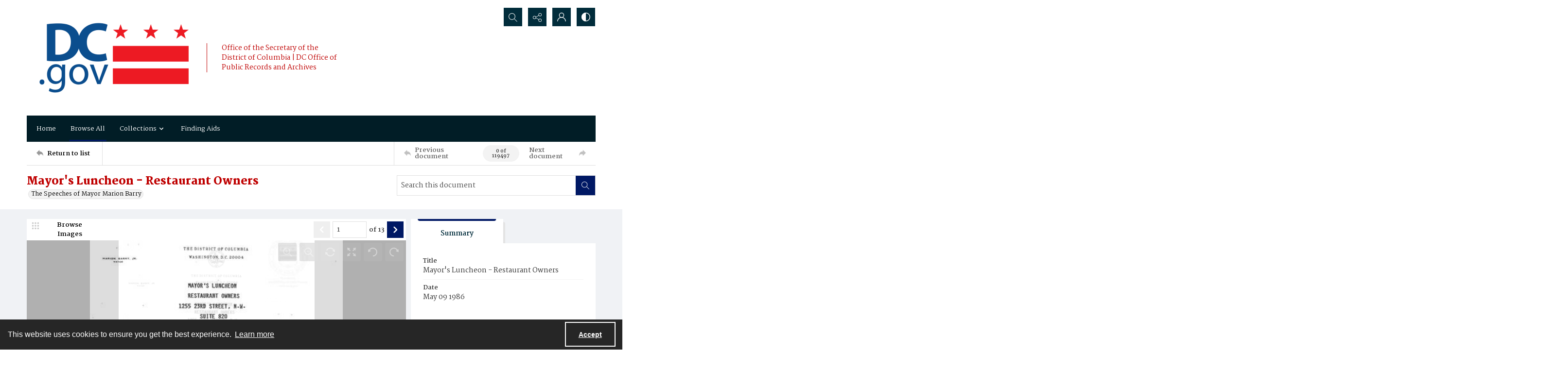

--- FILE ---
content_type: application/javascript; charset=utf-8
request_url: https://cdn.jsdelivr.net/npm/es6-promise@4.2.8/dist/es6-promise.min.js
body_size: 2187
content:
!function(t,e){"object"==typeof exports&&"undefined"!=typeof module?module.exports=e():"function"==typeof define&&define.amd?define(e):t.ES6Promise=e()}(this,function(){"use strict";function t(t){var e=typeof t;return null!==t&&("object"===e||"function"===e)}function e(t){return"function"==typeof t}function n(t){W=t}function r(t){z=t}function o(){return function(){return process.nextTick(a)}}function i(){return"undefined"!=typeof U?function(){U(a)}:c()}function s(){var t=0,e=new H(a),n=document.createTextNode("");return e.observe(n,{characterData:!0}),function(){n.data=t=++t%2}}function u(){var t=new MessageChannel;return t.port1.onmessage=a,function(){return t.port2.postMessage(0)}}function c(){var t=setTimeout;return function(){return t(a,1)}}function a(){for(var t=0;t<N;t+=2){var e=Q[t],n=Q[t+1];e(n),Q[t]=void 0,Q[t+1]=void 0}N=0}function f(){try{var t=Function("return this")().require("vertx");return U=t.runOnLoop||t.runOnContext,i()}catch(e){return c()}}function l(t,e){var n=this,r=new this.constructor(v);void 0===r[V]&&x(r);var o=n._state;if(o){var i=arguments[o-1];z(function(){return T(o,r,i,n._result)})}else j(n,r,t,e);return r}function h(t){var e=this;if(t&&"object"==typeof t&&t.constructor===e)return t;var n=new e(v);return w(n,t),n}function v(){}function p(){return new TypeError("You cannot resolve a promise with itself")}function d(){return new TypeError("A promises callback cannot return that same promise.")}function _(t,e,n,r){try{t.call(e,n,r)}catch(o){return o}}function y(t,e,n){z(function(t){var r=!1,o=_(n,e,function(n){r||(r=!0,e!==n?w(t,n):A(t,n))},function(e){r||(r=!0,S(t,e))},"Settle: "+(t._label||" unknown promise"));!r&&o&&(r=!0,S(t,o))},t)}function m(t,e){e._state===Z?A(t,e._result):e._state===$?S(t,e._result):j(e,void 0,function(e){return w(t,e)},function(e){return S(t,e)})}function b(t,n,r){n.constructor===t.constructor&&r===l&&n.constructor.resolve===h?m(t,n):void 0===r?A(t,n):e(r)?y(t,n,r):A(t,n)}function w(e,n){if(e===n)S(e,p());else if(t(n)){var r=void 0;try{r=n.then}catch(o){return void S(e,o)}b(e,n,r)}else A(e,n)}function g(t){t._onerror&&t._onerror(t._result),E(t)}function A(t,e){t._state===X&&(t._result=e,t._state=Z,0!==t._subscribers.length&&z(E,t))}function S(t,e){t._state===X&&(t._state=$,t._result=e,z(g,t))}function j(t,e,n,r){var o=t._subscribers,i=o.length;t._onerror=null,o[i]=e,o[i+Z]=n,o[i+$]=r,0===i&&t._state&&z(E,t)}function E(t){var e=t._subscribers,n=t._state;if(0!==e.length){for(var r=void 0,o=void 0,i=t._result,s=0;s<e.length;s+=3)r=e[s],o=e[s+n],r?T(n,r,o,i):o(i);t._subscribers.length=0}}function T(t,n,r,o){var i=e(r),s=void 0,u=void 0,c=!0;if(i){try{s=r(o)}catch(a){c=!1,u=a}if(n===s)return void S(n,d())}else s=o;n._state!==X||(i&&c?w(n,s):c===!1?S(n,u):t===Z?A(n,s):t===$&&S(n,s))}function M(t,e){try{e(function(e){w(t,e)},function(e){S(t,e)})}catch(n){S(t,n)}}function P(){return tt++}function x(t){t[V]=tt++,t._state=void 0,t._result=void 0,t._subscribers=[]}function C(){return new Error("Array Methods must be provided an Array")}function O(t){return new et(this,t).promise}function k(t){var e=this;return new e(L(t)?function(n,r){for(var o=t.length,i=0;i<o;i++)e.resolve(t[i]).then(n,r)}:function(t,e){return e(new TypeError("You must pass an array to race."))})}function F(t){var e=this,n=new e(v);return S(n,t),n}function Y(){throw new TypeError("You must pass a resolver function as the first argument to the promise constructor")}function q(){throw new TypeError("Failed to construct 'Promise': Please use the 'new' operator, this object constructor cannot be called as a function.")}function D(){var t=void 0;if("undefined"!=typeof global)t=global;else if("undefined"!=typeof self)t=self;else try{t=Function("return this")()}catch(e){throw new Error("polyfill failed because global object is unavailable in this environment")}var n=t.Promise;if(n){var r=null;try{r=Object.prototype.toString.call(n.resolve())}catch(e){}if("[object Promise]"===r&&!n.cast)return}t.Promise=nt}var K=void 0;K=Array.isArray?Array.isArray:function(t){return"[object Array]"===Object.prototype.toString.call(t)};var L=K,N=0,U=void 0,W=void 0,z=function(t,e){Q[N]=t,Q[N+1]=e,N+=2,2===N&&(W?W(a):R())},B="undefined"!=typeof window?window:void 0,G=B||{},H=G.MutationObserver||G.WebKitMutationObserver,I="undefined"==typeof self&&"undefined"!=typeof process&&"[object process]"==={}.toString.call(process),J="undefined"!=typeof Uint8ClampedArray&&"undefined"!=typeof importScripts&&"undefined"!=typeof MessageChannel,Q=new Array(1e3),R=void 0;R=I?o():H?s():J?u():void 0===B&&"function"==typeof require?f():c();var V=Math.random().toString(36).substring(2),X=void 0,Z=1,$=2,tt=0,et=function(){function t(t,e){this._instanceConstructor=t,this.promise=new t(v),this.promise[V]||x(this.promise),L(e)?(this.length=e.length,this._remaining=e.length,this._result=new Array(this.length),0===this.length?A(this.promise,this._result):(this.length=this.length||0,this._enumerate(e),0===this._remaining&&A(this.promise,this._result))):S(this.promise,C())}return t.prototype._enumerate=function(t){for(var e=0;this._state===X&&e<t.length;e++)this._eachEntry(t[e],e)},t.prototype._eachEntry=function(t,e){var n=this._instanceConstructor,r=n.resolve;if(r===h){var o=void 0,i=void 0,s=!1;try{o=t.then}catch(u){s=!0,i=u}if(o===l&&t._state!==X)this._settledAt(t._state,e,t._result);else if("function"!=typeof o)this._remaining--,this._result[e]=t;else if(n===nt){var c=new n(v);s?S(c,i):b(c,t,o),this._willSettleAt(c,e)}else this._willSettleAt(new n(function(e){return e(t)}),e)}else this._willSettleAt(r(t),e)},t.prototype._settledAt=function(t,e,n){var r=this.promise;r._state===X&&(this._remaining--,t===$?S(r,n):this._result[e]=n),0===this._remaining&&A(r,this._result)},t.prototype._willSettleAt=function(t,e){var n=this;j(t,void 0,function(t){return n._settledAt(Z,e,t)},function(t){return n._settledAt($,e,t)})},t}(),nt=function(){function t(e){this[V]=P(),this._result=this._state=void 0,this._subscribers=[],v!==e&&("function"!=typeof e&&Y(),this instanceof t?M(this,e):q())}return t.prototype["catch"]=function(t){return this.then(null,t)},t.prototype["finally"]=function(t){var n=this,r=n.constructor;return e(t)?n.then(function(e){return r.resolve(t()).then(function(){return e})},function(e){return r.resolve(t()).then(function(){throw e})}):n.then(t,t)},t}();return nt.prototype.then=l,nt.all=O,nt.race=k,nt.resolve=h,nt.reject=F,nt._setScheduler=n,nt._setAsap=r,nt._asap=z,nt.polyfill=D,nt.Promise=nt,nt});

--- FILE ---
content_type: application/xml
request_url: https://images.quartexcollections.com/dcgov/Tiles/DCA_EOM_MBerry_SMBerry_2179/DCA_EOM_MBerry_SMBerry_2179-01.xml?jwt=eyJhbGciOiJIUzI1NiIsInR5cCI6IkpXVCJ9.eyJ0eXAiOiJJbWFnZSIsIkNsaWVudEtleSI6ImRjZ292IiwiUGFyZW50UGF0aCI6IkRDQV9FT01fTUJlcnJ5X1NNQmVycnlfMjE3OSIsIkFzc2V0UGF0aCI6IkRDQV9FT01fTUJlcnJ5X1NNQmVycnlfMjE3OS0wMSIsIkFzc2V0TmFtZSI6bnVsbCwiQXNzZXRJZCI6MCwiaWF0IjoxNzY5ODMzMDU4LCJleHAiOjE3Njk4NzYyNTh9.PVE83sZ0tnZhd98iRoEQJgd7dic8pUjgfirYQnH-zzc
body_size: 100
content:
<?xml version="1.0" encoding="UTF-8"?>
<Image xmlns="http://schemas.microsoft.com/deepzoom/2008"
  Format="jpeg"
  Overlap="0"
  TileSize="512"
  >
  <Size 
    Height="1656"
    Width="1278"
  />
</Image>
